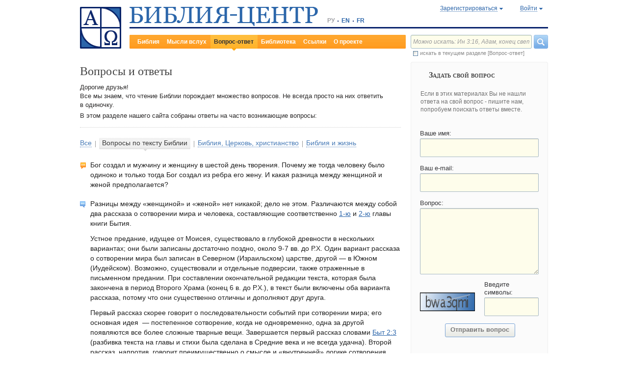

--- FILE ---
content_type: text/html;charset=UTF-8
request_url: https://www.bible-center.ru/ru/faq/jena
body_size: 10818
content:
<!DOCTYPE html><html data-locale="ru" xmlns="http://www.w3.org/1999/xhtml"><head><title>Вопросы по тексту Библии: Вопросы и ответы == БИБЛИЯ-ЦЕНТР</title><link href="/rss/notes" title="Мысли вслух: ежедневные размышления о Библии" type="application/rss+xml" rel="alternate"><link href="/rss/readings" title="Чтения дня: православный круг, католический лекционарий, планы чтения" type="application/rss+xml" rel="alternate"><link href="/rss/library" title="Библейская библиотека: книги, словари, статьи" type="application/rss+xml" rel="alternate"><meta content="Apache Tapestry Framework (version 5.4.1)" name="generator"><meta content="БИБЛИЯ-ЦЕНТР: интернет-центр изучения Священного Писания. Библия онлайн на разных языках: поиск, комментарии, чтения дня, размышления, вопросы и ответы. Православный и католический календари и планы чтения Библии. Богословские статьи и книги. Подборка тематических ссылок." name="Description"><meta content="Библия Священное Писание чтения православный католический богословский" name="Keywords"><meta content="CCsOuHdiZYenzyQnUo8a24COOk6kGbd4tICUGWFxdmw=" name="verify-v1"><meta content="5409c06ccae90563" name="yandex-verification"><meta content="width=device-width, initial-scale=1, user-scalable=no" name="viewport"><meta content="https://www.bible-center.ru/ru/faq/jena" property="og:url"><meta content="https://www.bible-center.ru/assets/logo_sq.jpg" property="og:image"><meta content="Вопросы по тексту Библии: Вопросы и ответы == БИБЛИЯ-ЦЕНТР" property="og:title"><meta content="website" property="og:type"><meta content="БИБЛИЯ-ЦЕНТР: интернет-центр изучения Священного Писания. Библия онлайн на разных языках: поиск, комментарии, чтения дня, размышления, вопросы и ответы. Православный и католический календари и планы чтения Библии. Богословские статьи и книги. Подборка тематических ссылок." property="og:description"><!-- Google tag (gtag.js) --><script src="https://www.googletagmanager.com/gtag/js?id=G-CJNQYSK20W" async="async"></script><script>
window.dataLayer = window.dataLayer || [];
function gtag(){dataLayer.push(arguments);}
gtag('js', new Date());
gtag('config', 'G-CJNQYSK20W');
</script><link onload="this.rel='stylesheet'" as="style" href="/assets/ctx/4a919fc7/js/modalbox/modalbox.css" rel="preload"><noscript><link href="/assets/ctx/4a919fc7/js/modalbox/modalbox.css" rel="stylesheet"></noscript><link onload="this.rel='stylesheet'" as="style" href="/assets/ctx/780eca2d/js/qtip/jquery.qtip.css" rel="preload"><noscript><link href="/assets/ctx/780eca2d/js/qtip/jquery.qtip.css" rel="stylesheet"></noscript><link onload="this.rel='stylesheet'" as="style" href="/assets/ctx/209481e6/css/parallel-tooltips.css" rel="preload"><noscript><link href="/assets/ctx/209481e6/css/parallel-tooltips.css" rel="stylesheet"></noscript><link href="/assets/ctx/9e4281a6/misc/bible-center.xml" title="БИБЛИЯ-ЦЕНТР" type="application/opensearchdescription+xml" rel="search"><link href="/assets/ctx/517a26d9/img/sys/logo_sq.jpg" title="БИБЛИЯ-ЦЕНТР" rel="image_src"><!--[if IE 9]><style type="text/css">.pageloading-mask{opacity:0,25;}</style><![endif]--><!--[if lt IE 9]><style type="text/css">.pageloading-mask{filter:alpha(opacity=25);}</style><![endif]--><link type="text/css" rel="stylesheet" href="/assets/ctx/a649437b/css/styles-faq.css"><link type="text/css" rel="stylesheet" href="/assets/ctx/14219535/css/styles.css"><link type="text/css" rel="stylesheet" href="/assets/ctx/1c919dff/css/styles-mobile.css"></head><body data-page-initialized="false"><script type="text/javascript">document.write("<div class=\"pageloading-mask\"><div></div></div>");</script><div id="page" class="page m-sidebar faq__page" xmlns="http://www.w3.org/1999/xhtml"><div class="header"><div class="logo_sq"><a href="/ru/"><img alt="Библия-Центр" height="85" width="84" src="/assets/ctx/517a26d9/img/sys/logo_sq.jpg"></a></div><div class="topright"><div class="linetop"><div class="logo"><a href="/"><img alt="Библия-Центр" height="39" width="384" src="/assets/ctx/99ec623d/img/sys/logo_ru.jpg"></a></div><div class="mobile__langs"><select onchange="this.options[this.selectedIndex].value &amp;&amp; (window.location = this.options[this.selectedIndex].value);" class="mobile__langs-select"><option value="/ru">РУ</option><option value="/en">EN</option><option value="/fr">FR</option></select></div><div class="langs"><div class="onelang">РУ</div><div class="dot"><!-- --></div><div class="onelang"><a href="/en">EN</a></div><div class="dot"><!-- --></div><div class="onelang"><a href="/fr">FR</a></div></div><div style="display: none;" id="ajaxerrormessage"><div id="ajaxerrormessage_title">Внутренняя ошибка</div><div id="ajaxerrormessage_body">Произошла внутренняя ошибка. Мы получили уведомление об этой ошибке и решим проблему в ближайшее время.</div></div><div data-container-type="zone" id="loginStatusZone"><div class="account"><div id="regwindowshow" class="one-point registration"><span class="dotted">Зарегистрироваться</span></div><div id="enterwindowshow" class="one-point enter"><span class="dotted">Войти</span></div></div></div><div class="clear"><!-- --></div><div style="z-index: -1003; visibility: hidden; position: absolute; top:0; left:0; height:auto!important;" id="regwindow" class="regwindow"><div id="regwindowhide" class="head"><span class="headarrow">Зарегистрироваться</span></div><div class="content" data-container-type="zone" id="registrationFormZone"><div style="display:inline-block;"><div id="regwindowform"><form class="registration" data-update-zone="registrationFormZone" action="/ru/faq.level2layout.pageheadernew.accountinfo.registrationform" method="post" id="registrationForm"><input value="jena" name="t:ac" type="hidden"><input value="/1R69MMZEv3KgJEEr8XFXh1bC9k=:H4sIAAAAAAAAAKVTvU4CQRj8JIGgdBobbSy0XUUBozaSGKIJURNiY2P29j6O1WP32P2On8YWax/AJzDW9hR2voMPYGtljBwEYoIxHrSTzHyzM7OP75Bs7UKuxBv7PjbR3/Z5R4fEAu5hDbmLRmGLcSF0qEiqqmaEbapK9F2wBvLaeIwHXNSQEQ/QkunkmdAGfekwh1tkRacPckGliLNeQQqDjYte5m355TMBc2XICK3IaP+U15FgsXzNm3zT58rbrJCRyjtoBwTz46uzuC3GdXtutEBrK6FTl9ZKrXpPbq768fCaAGgHrT0oTGPlagtsA24BCDI/wBnkIrVkqwA7MfncIB97SY+QaYWGLnKQjUGuSddFFZVz+Gc5QtcDrVCRZccDymQ3l921pfbqc2piVZGvuWhFqeG1mO8bkkalLfSDGiFTN5b9bQDZGeSG0cf7GgY9JyTSg/SP/pt+WaqbQeY02cCZvLv/WumqQQNp4cs+48Qdxz8/vvgNh2avCXcEAAA=" name="t:formdata" type="hidden"><div style="display: inline-block;"><p class="regwindow__title">Регистрация</p><div class="fieldname">Ваш e-mail</div><input id="textfield" class="form-control input-field " name="textfield" type="text"><div class="fieldname">Ваше имя</div><input id="textfield_0" class="form-control input-field " name="textfield_0" type="text"><div class="fieldname">Немного о себе</div><textarea rows="5" cols="15" id="textarea" class="form-control input-field" name="textarea"></textarea><div class="fieldname">Пароль</div><input type="password" id="password" class="input-field " name="password"><input id="password_hid" value="" name="hidden" type="hidden"><div class="fieldname">Подтвердите пароль</div><input type="password" id="passwordretype" class="input-field " name="passwordretype"><input id="passwordretype_hid" value="" name="hidden_0" type="hidden"><div class="captcha__right-part"><div class="fieldname">Введите код на картинке</div><input id="textfield_1" class="form-control input-field fieldinputcode" name="textfield_1" type="text"></div><div class="fieldcaptcha"><img alt="" height="28" width="92" src="/captcha.png"></div><div class="clear"><!-- --></div><div style="height:31px;" class="button"><a style="cursor:pointer;" id="regbutton" data-submit-mode="normal" href="#"><span class="account-button dimensions"><span class="corners dimensions mask"><span class="corners gradient dimensions">
Зарегистрироваться
</span></span></span></a></div><p class="regwindow__link">Я уже зарегистрирован</p></div></form></div></div></div></div><div style="z-index: -1003; visibility: hidden; position: absolute; top:0; left:0;" id="enterwindow" class="enterwindow"><div id="enterwindowhide" class="head"><span class="headarrow">Войти</span></div><div class="content" data-container-type="zone" id="loginFormZone"><div style="display: inline-block;"><form class="enter" data-update-zone="loginFormZone" action="/ru/faq.level2layout.pageheadernew.accountinfo.loginform" method="post" id="loginForm"><input value="jena" name="t:ac" type="hidden"><input value="HxL8aaRHNroUF3hKCox806xVe5k=:H4sIAAAAAAAAAKWSvUoDQRSFr0JEDDb+NNpYaDvBn4g/hUYkKAQNBhsbmZ29bkZnZzYzs25sbGPtA/gEYm2fws538AFsrUTc3UQjBMSN7R3uOd89Z+5fIRdtwlqZNjYEXqJYEvRKhZYE1MM6Uhe1xIhQxlQoLZdnigjlcRma+IH6CEZDUWmP0ICyOhJLAzRWXxUJUxoFd4hDDZKSEw8ps2WOwp2voQ2DheN2/mX66X0YhiqQZ0parcRBLGlhonJOL2lBUOkValZz6W02AwvjqfNx1/m/1KWs1FWtGBpTCx2fG8OVbD+4K2dvd8/DAM1gEJyAGhMp7YJpwDXA14XV7vhfkoliLlqF5QwKde66KE8Xk3i2f42HKT9QEqU1ZC9d6k/npDU32Zx9HOnrNyEbSvoc/fKLdmArA6ZJPKxGn0u3F6GG3b8iV7i8SEFtP/Yhv7n9mGnJFHuUCR5v7LvfzFMd86PU/LuoNShm4I/J0XdQJ/+wW/xYbza4WKfydVjNsB5fh9oJrVWyA5O3kP8x/AR7+3HaIAQAAA==" name="t:formdata" type="hidden"><div style="display: inline-block;"><p class="enterwindow__title">Авторизация</p><div class="fieldname">E-mail:</div><input id="loginUsername" class="form-control input-field " name="loginUsername" type="text"><div class="fieldname">Пароль:</div><input onkeypress="return submitEnterForm(event);" value="" id="loginPassword" name="loginPassword" class="form-control input-field " type="password"><input id="loginPassword_hid" value="" name="hidden_1" type="hidden"><div class="forgetpassword"><a id="submitRemindPassword" data-submit-mode="normal" href="#">Забыли пароль?</a></div><div class="fieldcheckbox"><input id="rememberme" name="rememberme" type="checkbox"></div><div class="remembermename"><label for="rememberme">запомнить меня</label></div><div class="clear"><!-- qq --></div><div style="height:31px;" class="button"><a style="cursor:pointer;" id="enterbutton" data-submit-mode="normal" href="#"><span class="account-button dimensions"><span class="corners dimensions mask"><span class="corners gradient dimensions">
Войти
</span></span></span></a></div><p class="enterwindow__link">Зарегистрироваться</p></div></form></div></div></div></div><div class="lineblack"><img alt="" height="3" width="384" src="/assets/ctx/3a3a0a31/img/sys/space.gif"></div><div class="linebottom"><div class="menu"><div class="mleft"><div class="mright"><div onmouseout="jQuery(this).removeClass('opfirst-hover')" onmouseover="jQuery(this).addClass('opfirst-hover')" class="onepoint opfirst"><a id="menubible" href="/ru/bibleface">Библия</a></div><div onmouseout="jQuery(this).removeClass('op-hover')" onmouseover="jQuery(this).addClass('op-hover')" class="onepoint "><a id="menunotes" href="/ru/notes">Мысли вслух</a></div><div onmouseout="jQuery(this).removeClass('op-hover')" onmouseover="jQuery(this).addClass('op-hover')" class="onepoint op-active"><div class="active-arrow">Вопрос-ответ</div></div><div onmouseout="jQuery(this).removeClass('op-hover')" onmouseover="jQuery(this).addClass('op-hover')" class="onepoint "><a id="menulibrary" href="/ru/library">Библиотека</a></div><div onmouseout="jQuery(this).removeClass('op-hover')" onmouseover="jQuery(this).addClass('op-hover')" class="onepoint "><a id="menulinks" href="/ru/links">Ссылки</a></div><div onmouseout="jQuery(this).removeClass('op-hover')" onmouseover="jQuery(this).addClass('op-hover')" class="onepoint "><a id="menuabout" href="/ru/about">О проекте</a></div></div></div></div><div class="mobile__search-btn"></div><div class="search"><p class="mobile__search-title">Найти</p><div class="mobile__search-close-btn"></div><form action="/ru/faq.level2layout.pageheadernew.frontpagesearchform" method="post" id="frontpageSearchForm"><input value="jena" name="t:ac" type="hidden"><input value="BsxhNQEq6wrrzlCdLeIC3+Aw5ak=:H4sIAAAAAAAAAJXQsUoDQRAG4EkgIKQTLLSOCIIbEANiqoAEhKDC4QPM7c3dre7tbnb3ckljq7UP4BMEXyKFne/gA9haiXh3AREEY8od+P/5duZv0CoOYH+I4xNJE5KHEmc698xgQilhRFZRwRyh5ek4JzsDZ6GnbcLQIE+JeTTkvJ31GNeWpAhZiI7YICyHyP1QkIw6Afnc7F4t2q9bzx9NaIygzbXyVstzzMjD5ugaJ9iVqJJu4K1QSX9qPLR/7F1fOVhXeWk1J+eCPMyEc0KrxVN0FL8/vjQBpqbow/EKQGzLT1WjpSTWNnNVma84p39yuM6MVqS8YyOhbmqD/y26EPcPnzt3qr7hBpeiTJxFY7iFRnWw7W9BUAuGpWBZVexBZ4Wep6GegqvKwEOrfv47VqVaX7NMjLROAgAA" name="t:formdata" type="hidden"><div class="searchline"><input style="float:left; width: 237px; margin-right: 4px;" value="Можно искать: Ин 3:16, Адам, конец света" id="searchquery" class="form-control input-field ui-search" name="searchquery" type="text"><div class="button"><a id="frontpageSearchFormSubmit" data-submit-mode="normal" href="#">
Найти
<img alt="Найти" src="/assets/ctx/a08e26ec/img/sys/headersearch_button.jpg"></a></div><div class="clear"><!-- --></div></div><div class="searchinthissection"><div class="chbox"><span class="nicecheckbox"><input class="chbox" id="chbox" name="chbox" type="checkbox"></span></div><div class="chtext">искать в текущем разделе [Вопрос-ответ]</div><div class="clear"></div></div></form></div><div class="clear"><!-- --></div></div></div><div class="clear"><!-- --></div></div><div class="centralpart"><div class="partleft"><div class="enterwords"><h1>Вопросы и ответы</h1><p>Дорогие друзья!<br />Все мы&nbsp;знаем, что чтение Библии порождает множество вопросов. Не&nbsp;всегда просто на&nbsp;них ответить в&nbsp;одиночку.</p> <p>В&nbsp;этом разделе нашего сайта собраны ответы на&nbsp;часто возникающие вопросы:</p></div><div class="faqparts"><div class="onepart"><div class="op1"><div id="all" class="op2"><span onclick="window.location.href = '/ru/faqs';" class="fphead">Все</span></div></div></div><div class="separ"><!-- --></div><div class="onepart onepartactive"><div class="op1"><div id="bibletext" class="op2"><span onclick="window.location.href = '/ru/faqs/bibletext';" onmouseout="jQuery(this).removeClass('fphead-hover')" onmouseover="jQuery(this).addClass('fphead-hover')" class="fphead">
Вопросы по тексту Библии
</span></div></div></div><div class="separ"><!-- --></div><div class="onepart"><div class="op1"><div id="church" class="op2"><span onclick="window.location.href = '/ru/faqs/church';" onmouseout="jQuery(this).removeClass('fphead-hover')" onmouseover="jQuery(this).addClass('fphead-hover')" class="fphead">
Библия, Церковь, христианство
</span></div></div></div><div class="separ"><!-- --></div><div class="onepart"><div class="op1"><div id="live" class="op2"><span onclick="window.location.href = '/ru/faqs/live';" onmouseout="jQuery(this).removeClass('fphead-hover')" onmouseover="jQuery(this).addClass('fphead-hover')" class="fphead">
Библия и жизнь
</span></div></div></div><div class="clear"><!-- --></div></div><div class="questions"><div class="onequestion"><span class="mark"> </span><p>Бог создал и мужчину и женщину в шестой день творения. Почему же тогда  человеку  было одиноко и только тогда Бог создал из ребра его жену. И какая разница между женщиной и женой предполагается?</p></div><div class="oneanswer"><span class="mark"> </span>
    <p>Разницы между &laquo;женщиной&raquo; и &laquo;женой&raquo; нет никакой; дело не этом.
      Различаются между собой два рассказа о сотворении мира и человека, составляющие соответственно
        <a class="nopad" href="/ru/bibletext/ge/1">1-ю</a> и <a class="nopad" href="/ru/bibletext/ge/2">2-ю</a> главы книги
      Бытия.</p>
    <p class="p">Устное предание, идущее от Моисея, существовало в глубокой древности в
      нескольких вариантах; они были записаны достаточно поздно, около 9-7 вв. до Р.Х. Один вариант
      рассказа о сотворении мира был записан в Северном (Израильском) царстве, другой&nbsp;&#8212; в
      Южном (Иудейском). Возможно, существовали и отдельные подверсии, также отраженные в письменном
      предании. При составлении окончательной редакции текста, которая была закончена в период
      Второго Храма (конец 6 в. до Р.Х.), в текст были включены оба варианта рассказа, потому что
      они существенно отличны и дополняют друг друга. </p>
    <p>Первый рассказ скорее говорит о последовательности событий при сотворении мира; его
      основная идея &nbsp;&#8212; постепенное сотворение, когда не одновременно, одна за другой
      появляются все более сложные тварные вещи. Завершается первый рассказ словами <a class="nopad" href="/ru/bibletext/ge/2:3">Быт 2:3</a> (разбивка текста на главы и стихи была сделана в Средние века и не
      всегда удачна). Второй рассказ, напротив, говорит преимущественно о смысле и
      &laquo;внутренней&raquo; логике сотворения мира, отвлекаясь от последовательной хронологии
      событий. </p>
    <p> Особенно ярко это видно в <a class="nopad" href="/ru/bibletext/ge/2:5">Быт 2:5</a>. Первый рассказ говорит
      о сотворении человека, что он был создан по образу и подобию Божьему в шестой день творения,
      что человек как явление включает в себя мужчину и женщину, что человек поставлен
      главенствовать над тварью. Второй рассказ говорит о том, что сотворение человека придает смысл
      всему творению, что человек состоит из духа и плоти, что он наделяется свободой и
      ответственностью перед Богом, что люди (мужчина и женщина) сотворены нуждающимися друг в друге
      и дополняют друг друга.</p>
    <p> Слово &laquo;ребро&raquo; в современном русском переводе звучит традиционно, но крайне
      неудачно. В оригинале и переводах на древние языки женщина сотворена из &laquo;стороны,
      фланга&raquo; мужчины; на современный язык лучше было бы перевести не &laquo;ребро&raquo;, а,
      скажем, &laquo;аспект&raquo;. Как видите, здесь имеет место не противоречие, но взаимное
      дополнение двух рассказов, сделанных с разных точек зрения.</p>
  </div></div></div><div class="partright"><i onclick="jQuery(this).parent().toggleClass('active');" class="partright-toggle"></i><div data-container-type="zone" id="questionFormZone"><div class="askyourquestion"><div class="aq1"><div class="aq2" data-container-type="zone" id="feedbackFormZone"><div class="askquestion" id="askquestion"><h3>Задать свой вопрос</h3><p>Если в&#160;этих материалах&#160;Вы не&#160;нашли ответа на&#160;свой вопрос&#160;- пишите нам, попробуем поискать ответы вместе.</p><div class="questionform"><form class="registration" data-update-zone="feedbackFormZone" action="/ru/faq.questionform.feedbackform" method="post" id="feedbackForm"><input value="jena" name="t:ac" type="hidden"><input value="lPf/vDHNsfb8LOVyG7LhdvpLbos=:H4sIAAAAAAAAAJVSPUoDQRj9Egj+RBtBkIQEBW03jWm0CkggEFRYPMDs7LfJmN2ZycysiY2t1h7AE4iXSGHnHTyArZWIO7tJFFYSbR/[base64]/7eaIkk892FWp6E3A8QfY/Qgd3xZOGOVERScORGO13GB+l4Jj/lGbu7/6zc8vTkVmnIEkXHtyUK9r42bGh7GvoFyPjME/8CAAA=" name="t:formdata" type="hidden"><div class="rowinput"><div class="ri1"><div class="ri2"><p class="input__label-title">Ваше имя:</p><input value="" id="realnameField" class="form-control realnameField" name="realnameField" type="text"></div></div></div><div class="rowinput"><div class="ri1"><div class="ri2"><p class="input__label-title">Ваш e-mail:</p><input value="" id="emailField" class="form-control emailField" name="emailField" type="text"></div></div></div><div class="rowtextarea"><div class="rt1"><div class="rt2"><p class="input__label-title">Вопрос:</p><textarea rows="5" cols="15" id="textInput" class="form-control textInput" name="textInput"></textarea></div></div></div><div class="rowcaptcha"><div class="code"><img alt="" height="28" width="112" src="/captcha.png"></div><div class="arrow"></div><div class="entercode"><div class="ec1"><div class="ec2"><p class="input__label-title">Введите символы:</p><input style="" value="" id="captcha" class="form-control captcha" name="captcha" type="text"></div></div></div><input style="display:none;" id="snameField" class="form-control" name="snameField" type="text"><div class="clear"><!-- --></div></div><div class="rowsendbutton"><div id="searchquerybutton" class="faq-button dimentions"><div style="margin:0px auto;" class="corners dimentions"><a style="text-decoration: none;" id="sendFeedback" data-submit-mode="normal" href="#"><div style="margin-left: auto;margin-right: auto;border-left: 0px none;" class="corners gradient dimentions mask">
Отправить вопрос
</div></a></div></div></div><input value="1769675900175" name="Mcgcl" type="hidden"></form></div></div><div class="questionsend off" id="questionsend"><h3>Сообщение отправлено</h3><p>Обратите внимание на&#160;то, что, к&#160;сожалению, количество приходящих вопросов превышает наши возможности отвечать на&#160;них оперативно. </p> <p>Заранее приносим свои извинения за&#160;возможное вынужденное ожидание. </p> <p>Спасибо за понимание </p><div class="button"><img onclick="jQuery('#askquestion').removeClass('off'); jQuery('#questionsend').addClass('off');" alt="OK" height="27" width="143" src="/assets/ctx/7e6371e2/img/sys/questionsendokbutton.gif"></div></div></div></div></div></div><div class="screenblock"><div class="sb1"><div class="sb2"><div class="screen"><img id="screenshot-window-control-show" alt="Увеличить" height="239" width="245" src="/assets/ctx/55b9c6be/img/sys/faqpage_screenshot.jpg"></div><p>Обратите внимание, что на&#160;любой странице с&#160;текстом Священного Писания Вы&#160;найдете ссылки&#160;на: </p> <ul> <li><span class='mark'>&#160;</span>комментарии к&#160;этому тексту;</li><li><span class='mark'>&#160;</span>дополнительные материалы нашего сайта, служащие для понимания и&#160;изучения Библии.</li></ul></div></div></div></div><div class="clear"><!-- --></div></div><div class="footer"><div class="grayline"><!-- --></div><div class="partleft"><div class="menu"><div class="onepoint"><a href="/ru/bibleface">Библия</a></div><div class="dot"><!-- --></div><!-- 
                <div class="onepoint"><a t:type="pagelink" p:page="commentface">${message:link.href_commentface.text}</a></div>  --><div class="onepoint"><a href="/ru/notes">Мысли вслух</a></div><div class="dot"><!-- --></div><div class="onepoint"><a href="/ru/faqs">Вопрос-ответ</a></div><div class="dot"><!-- --></div><div class="onepoint"><a href="/ru/library">Библиотека</a></div><div class="dot"><!-- --></div><div class="onepoint"><a href="/ru/links">Ссылки</a></div><div class="dot"><!-- --></div><div class="onepoint"><a href="/ru/about">О проекте</a></div><div class="dot"><!-- --></div><div class="onepoint"><a href="/ru/map">Карта сайта</a></div><div class="clear"><!-- --></div></div><div class="copyright">Дизайн и разработка:&#160;&#160;&#169;2001&#8211;2026 <a href="https://www.w-m.ru">Web-Мастерская</a><span style="color: white">    v:2.0.2.107</span></div></div><div class="partright"><div class="apps"><div class="android"><a href="https://play.google.com/store/apps/details?id=ru.wm.biblecenter"><img style="border:none;" border="0" height="40" width="135" loading="lazy" alt="Google Play" src="/assets/ctx/ec2a6ebc/img/sys/google-play.svg"></a></div><div class="ios"><a target="_blank" href="https://apps.apple.com/app/id1493281423"><img style="border:none;" border="0" height="40" width="135" loading="lazy" alt="App Store" src="/assets/ctx/2ac3dc50/img/sys/app_store.svg"></a></div></div></div><div class="clear"><!-- --></div></div><div class="reg_tooltip"><table style="margin:0px auto;" class="pretty"><tbody><tr><td colspan="1" rowspan="1" class="cl-topleft"></td><td colspan="1" rowspan="1" class="cl-top"></td><td colspan="1" rowspan="1" class="cl-topright"></td></tr><tr><td colspan="1" rowspan="1" class="cl-left"></td><td colspan="1" rowspan="1" class="cl-center"><div class="in_regtooltip"><p>Благодаря регистрации Вы можете подписаться на рассылку текстов любого из планов чтения Библии</p> <p>Мы планируем постепенно развивать возможности самостоятельной настройки сайта и другие дополнительные сервисы для зарегистрированных пользователей, так что советуем регистрироваться уже сейчас (разумеется, бесплатно).</p></div></td><td colspan="1" rowspan="1" class="cl-right"></td></tr><tr><td colspan="1" rowspan="1" class="cl-bottomleft"></td><td colspan="1" rowspan="1" class="cl-bottom"></td><td colspan="1" rowspan="1" class="cl-bottomright"></td></tr></tbody></table></div><!-- Yandex.Metrika counter --><script type="text/javascript">
(function(m,e,t,r,i,k,a){m[i]=m[i]||function(){(m[i].a=m[i].a||[]).push(arguments)};
m[i].l=1*new Date();k=e.createElement(t),a=e.getElementsByTagName(t)[0],k.async=1,k.src=r,a.parentNode.insertBefore(k,a)})
(window, document, "script", "https://cdn.jsdelivr.net/npm/yandex-metrica-watch/tag.js", "ym");
ym(1671225, "init", {
clickmap:true,
trackLinks:true,
accurateTrackBounce:true,
trackHash:true
});
</script><noscript><div><img alt="" style="position:absolute; left:-9999px;" src="https://mc.yandex.ru/watch/1671225"></div></noscript><!-- /Yandex.Metrika counter --><div class="toplayer off" id="screenshot-window-toplayer"></div><div style="z-index: -102; visibility: hidden; position: absolute; top:0; left:0;" class="toplayertext" id="screenshot-window"><table class="window pretty" style="margin:0px auto"><tbody><tr><td class="mw-topleft"><!-- --></td><td class="mw-top"><!-- --></td><td class="mw-topright"><!-- --></td></tr><tr><td class="mw-left"><!-- --></td><td class="mw-center"><div id="screenshot-window-control-hide" class="closebutton" onmouseover="jQuery(this).addClass('cb-hover')" onmouseout="jQuery(this).removeClass('cb-hover')"><img src="/assets/ctx/3a3a0a31/img/sys/space.gif" alt="Close" height="22" width="22"></div><div class="screenshot-scheme-1"><img alt="" height="95" width="724" src="/assets/ctx/624f3170/img/sys/screenshot_scheme_1.jpg"></div><div class="screenshot-scheme-2"><img alt="" height="415" width="899" src="/assets/ctx/b327e170/img/sys/screenshot_scheme_2.jpg"></div></td><td class="mw-right"><!-- --></td></tr><tr><td class="mw-bottomleft"><!-- --></td><td class="mw-bottom"><!-- --></td><td class="mw-bottomright"><!-- --></td></tr></tbody></table></div></div><script type="text/javascript">var require = {"shim":{"t5/core/typeahead":["jquery"]},"baseUrl":"/modules"};
</script><script src="/assets/stack/6afafd12/ru/core.js" type="text/javascript"></script><script type="text/javascript">require(["t5/core/pageinit"], function(pi) { pi(["https://code.jquery.com/jquery-migrate-1.3.0.min.js","https://code.jquery.com/ui/1.12.1/jquery-ui.min.js","/assets/stack/847c3b72/ru/bc-base-stack.js","/assets/ctx/2a2a80a0/js/pages/faqs.js","/assets/ctx/32df0d09/js/window-tabs.js","/assets/ctx/7f4630bb/js/jquery.ui.widget.dropdown.js","/assets/ctx/f902c956/js/jquery-checkbox.js","https://cdnjs.cloudflare.com/ajax/libs/qtip2/2.0.0/jquery.qtip.min.js","/assets/meta/b92d0e21/tapestry5/scriptaculous_1_9_0/builder.js","/assets/ctx/9bda4e08/js/form-utils.js","/assets/ctx/97cc7929/js/components/questionform.js","/assets/ctx/be9918b9/js/components/screenshotzoom.js"], [["t5/core/pageinit:evalJavaScript","setupRegistrationFormHandlers()"],["t5/core/pageinit:evalJavaScript","setupLoginFormHandlers()"],"t5/core/zone","t5/core/forms",["t5/core/init","setupAccountInfoHandlers",{"alert_bad_password":"Вы ввели недопустимый пароль. Пароль пользователя должен состоять из не менее чем четырех цифр и/или букв латинского алфавита.","reinitCaptcha":true}],["t5/core/init","searchHint","Можно искать: Ин 3:16, Адам, конец света"],["t5/core/init","regTooltip",{}],["t5/core/init","notationInfoTooltip",{"uri":"/ru/faq.level2layout.pageheadernew:loadinfotooltip?t:ac=jena"}],["t5/core/init","pageHeaderNew",{"uri":"/ru/faq.level2layout.pageheadernew:refreshpage?t:ac=jena"}],["t5/core/init","setupFormHandlers",{"selector":"div.questionform form"}],["t5/core/init","questionForm",{"zoneName":"feedbackFormZone","formId":"feedbackForm","submitId":"sendFeedback","defaultName":"Ваше имя","defaultEmail":"Ваш e-mail","defaultQuestion":"Вопрос:","defaultCaptcha":"Введите символы","realnameId":"realnameField","emailId":"emailField","questionId":"textInput","captchaId":"captcha"}],["t5/core/init","screenshotZoomer"]]); });</script><script defer src="https://static.cloudflareinsights.com/beacon.min.js/vcd15cbe7772f49c399c6a5babf22c1241717689176015" integrity="sha512-ZpsOmlRQV6y907TI0dKBHq9Md29nnaEIPlkf84rnaERnq6zvWvPUqr2ft8M1aS28oN72PdrCzSjY4U6VaAw1EQ==" data-cf-beacon='{"version":"2024.11.0","token":"a776aecc390c4214862d7b8100b4ac15","r":1,"server_timing":{"name":{"cfCacheStatus":true,"cfEdge":true,"cfExtPri":true,"cfL4":true,"cfOrigin":true,"cfSpeedBrain":true},"location_startswith":null}}' crossorigin="anonymous"></script>
</body></html>

--- FILE ---
content_type: text/css
request_url: https://www.bible-center.ru/assets/ctx/a649437b/css/styles-faq.css
body_size: 1105
content:
.enterwords{border-bottom:1px dotted #ccc;padding:13px 0 12px 0}.enterwords h1{font-family:Cambria,"Palatino Linotype",Georgia;font-size:24px;line-height:28px;font-weight:normal;color:#444;padding:0 0 8px 0}.enterwords p{font-family:Verdana,sans-serif;font-size:13px;line-height:18px;font-weight:normal;color:#272525;padding:2px 0 2px 0}.faqparts{font-family:Verdana,sans-serif;font-size:14px;line-height:20px;font-weight:normal;margin:21px 0 0 0}.faqparts .onepart{height:27px;float:left}.faqparts .onepart .fphead{color:#487bb7;border-bottom:1px dotted #487bb7;cursor:pointer}.faqparts .onepart .fphead-hover{color:#ff800e;border-bottom:1px dotted #ff800e;cursor:pointer}.faqparts .onepartactive .fphead,.faqparts .onepartactive .fphead-hover{border:0 none}.faqparts .onepartactive{background:url("/assets/ctx/58233ac2/img/sys/faqpartsbgright.png") right top no-repeat}.faqparts .onepartactive .op1{height:27px;background:url("/assets/ctx/ea13c80/img/sys/faqpartsbgleft.png") left top no-repeat}.faqparts .onepartactive .op1 .op2{height:27px;background:url("/assets/ctx/410da0dd/img/sys/faqpartsbg.png") center top no-repeat;margin:0 2px;padding:0 4px 0 4px}.faqparts .onepartactive .op1 .op2 .fphead{color:#383838;background:0;cursor:default}.faqparts .separ{width:1px;height:13px;float:left;background:url("/assets/ctx/17c80b18/img/sys/faqpartssepar.gif") left top no-repeat;margin:6px 7px 0 7px}.questions{padding:5px 0 0 0}.questions .onequestion,.questions .oneanswer{padding:0 0 0 21px;margin:8px 0 0 0}.questions .onequestion span.mark,.questions .oneanswer span.mark{display:inline-block;width:20px;height:22px;margin:4px 0 0 -20px;float:left;background:url("/assets/ctx/f1c98141/img/sys/icons.png") -10px -86px no-repeat}.questions .oneanswer span.mark{margin:1px 0 0 -21px;background:url("/assets/ctx/f1c98141/img/sys/icons.png") -10px -60px no-repeat}.questions .onequestion p{font-family:Verdana,sans-serif;font-size:14px;line-height:20px;font-weight:normal;color:#1e1e1e;padding:5px 0 6px 0}.questions .onequestion a{text-decoration:none;background:url("/assets/ctx/88a1a057/img/sys/arrows_double.png") left -41px no-repeat}.questions .onequestion-hover{cursor:pointer}.questions .onequestion-hover p{font-family:Verdana,sans-serif;font-size:14px;line-height:20px;font-weight:normal;color:#69696c;padding:5px 0 6px 0}.questions .onequestion-hover a{text-decoration:none;background:url("/assets/ctx/c68655b0/img/sys/arrow_more_2.gif") left 5px no-repeat}.questions .oneanswer p{font-family:Verdana,sans-serif;font-size:14px;line-height:20px;font-weight:normal;color:#1e1e1e;padding:5px 0 6px 0}.questions .oneanswer-hover{cursor:pointer}.questions .oneanswer-hover p{font-family:Verdana,sans-serif;font-size:14px;line-height:20px;font-weight:normal;color:#69696c;padding:5px 0 6px 0}.questions .showmorequestions{float:left;font-family:Verdana,sans-serif;font-size:13px;font-weight:normal;line-height:16px;color:#487bb7;margin:15px 0 0 17px;padding:6px 8px 6px 7px;background:#fffbe8}.questions .showmorequestions .dotted{border-bottom:1px dotted #487bb7;cursor:pointer}.questions .showmorequestions .dotted-hover{color:#ff800e;border-bottom:1px dotted #ff800e;cursor:pointer}.askyourquestion{background:url("/assets/ctx/1c61143e/img/sys/askyourquestion-bg.gif") left top repeat-y;margin:-1px 0 0 0}.askyourquestion .aq1{background:url("/assets/ctx/ac002af7/img/sys/askyourquestion-bgtop.gif") left top no-repeat}.askyourquestion .aq1 .aq2{background:url("/assets/ctx/ce8a2ccd/img/sys/askyourquestion-bgbottom.gif") left bottom no-repeat;padding:13px 19px 17px 19px}.askyourquestion h3{font-family:Cambria,"Palatino Linotype",Georgia;font-size:15px;line-height:18px;font-weight:bold;color:#535454;margin:0 1px 0 1px}.askyourquestion p{font-family:Verdana,sans-serif;font-size:12px;font-weight:normal;line-height:16px;color:#707070;margin:8px 1px 0 1px}.askyourquestion .questionform{margin:12px 0 0 0}.askyourquestion .questionform .rowinput{height:33px;background:url("/assets/ctx/865914bd/img/sys/faqpage_input_bg.gif") left top repeat-x}.askyourquestion .questionform .rowinput .ri1{background:url("/assets/ctx/3482372d/img/sys/faqpage_input_bgleft.gif") left top no-repeat}.askyourquestion .questionform .rowinput .ri1 .ri2{height:28px;background:url("/assets/ctx/ea3b354d/img/sys/faqpage_input_bgright.gif") right top no-repeat}.askyourquestion .questionform .rowinput input{width:227px;margin:7px 0 0 7px;font-family:Tahoma,sans-serif;font-size:12px;font-weight:normal;line-height:16px;color:#8e8e8e;border:0;background:0}.askyourquestion .questionform .rowtextarea{height:157px;background:url("/assets/ctx/b3f61bc3/img/sys/faqpage_textarea_bg.gif") left top repeat-x}.askyourquestion .questionform .rowtextarea .rt1{background:url("/assets/ctx/4914b9a/img/sys/faqpage_textarea_bgleft.gif") left top no-repeat}.askyourquestion .questionform .rowtextarea .rt1 .rt2{height:154px;background:url("/assets/ctx/ebef4ca3/img/sys/faqpage_textarea_bgright.gif") right top no-repeat}.askyourquestion .questionform .rowtextarea textarea{width:227px;margin:7px 0 0 7px;font-family:Tahoma,sans-serif;font-size:12px;font-weight:normal;line-height:16px;color:#8e8e8e;height:135px;border:0;background:0}.askyourquestion .questionform .rowcaptcha{height:39px}.askyourquestion .questionform .rowcaptcha .code{float:left}.askyourquestion .questionform .rowcaptcha .arrow{float:left;background:url("/assets/ctx/790b2721/img/sys/faqpage_arrow.gif") left top no-repeat;width:8px;height:7px;margin:10px 0 0 0}.askyourquestion .questionform .rowcaptcha .entercode{float:left;width:119px;background:url("/assets/ctx/865914bd/img/sys/faqpage_input_bg.gif") left top repeat-x;margin:0 0 0 3px}.askyourquestion .questionform .rowcaptcha .entercode .ec1{background:url("/assets/ctx/3482372d/img/sys/faqpage_input_bgleft.gif") left top no-repeat}.askyourquestion .questionform .rowcaptcha .entercode .ec1 .ec2{height:28px;background:url("/assets/ctx/ea3b354d/img/sys/faqpage_input_bgright.gif") right top no-repeat}.askyourquestion .questionform .rowcaptcha .entercode input{width:100px;margin:7px 0 0 7px;font-family:Tahoma,sans-serif;font-size:12px;font-weight:normal;line-height:16px;color:#8e8e8e;border:0;background:0}.askyourquestion .questionform .rowsendbutton{height:27px}.askyourquestion .questionform .rowsendbutton input{margin:0 0 0 49px;cursor:pointer}.askyourquestion .questionform .qf-error{position:absolute;height:32px;margin:-1px 0 0 0}.askyourquestion .questionform .qf-error .qf-bgleft{float:left;width:4px;height:32px;background:url("/assets/ctx/75aa5b18/img/sys/questionform_error_bgleft.png") left top no-repeat}.askyourquestion .questionform .qf-error .qf-bg{float:left;height:32px;background:url("/assets/ctx/96d41b8/img/sys/questionform_error_bg.png") left top repeat-x}.askyourquestion .questionform .qf-error .qf-bg .error-message{font-family:Tahoma,sans-serif;font-size:12px;font-weight:normal;line-height:16px;color:#e9371f;padding:8px 13px 0 13px}.askyourquestion .questionform .qf-error .qf-bgright{float:left;width:13px;height:32px;background:url("/assets/ctx/52a9ced7/img/sys/questionform_error_bgright.png") left top no-repeat}.askyourquestion .questionsend{padding:75px 0 0 2px}.askyourquestion .questionsend h3{font-family:Cambria,"Palatino Linotype",Georgia;font-size:15px;line-height:18px;font-weight:bold;color:#383838;padding:0 0 3px 19px}.askyourquestion .questionsend p{font-family:Verdana,sans-serif;font-size:12px;line-height:16px;font-weight:normal;color:#383838;padding:6px 0 6px 19px;margin:0}.askyourquestion .questionsend .button{width:143px;height:27px;margin:10px 0 0 44px}.screenblock{background:url("/assets/ctx/1a10142d/img/sys/screenblock-bg.gif") left top repeat-y;margin:15px 0 0 0}.screenblock .sb1{background:url("/assets/ctx/8c262779/img/sys/screenblock-bgtop.gif") left top no-repeat}.screenblock .sb1 .sb2{background:url("/assets/ctx/339d5c7b/img/sys/screenblock-bgbottom.gif") left bottom no-repeat;padding:18px 0 25px 16px}.screenblock .screen{width:245px;height:239px}.screenblock .screen img{cursor:pointer}.screenblock p{font-family:Verdana,sans-serif;font-size:12px;font-weight:normal;line-height:16px;color:#707070;margin:9px 20px 0 4px}.screenblock ul{list-style-type:none;margin:6px 20px 0 11px}.screenblock ul li{padding:2px 0 2px 11px;font-family:Verdana,sans-serif;font-size:12px;font-weight:normal;line-height:16px;color:#707070}div.page div.centralpart div.partright div.screenblock ul li span.mark{background:url("/assets/ctx/bab4a7ec/img/sys/bullets.png") 0 -62px no-repeat;float:left;display:inline-block;margin:0 0 0 -11px}

--- FILE ---
content_type: application/javascript
request_url: https://www.bible-center.ru/assets/ctx/2a2a80a0/js/pages/faqs.js
body_size: -236
content:
Tapestry.Initializer.faqFolderSelect=function(params){var formId=params.entriesFormId;var hiddenName=params.folderHiddenName;var submitId=params.entriesFormSubmitId;var currentFolder=params.currentFolder;var rebindEventsFunction=function(){jQuery(window).unbind("hashchange.folder");jQuery(window).bind("hashchange.folder",function(event){var folder=event.getState("folder");if(folder){jQuery("div.faqparts \x3ediv.onepart \x3ediv.op1 \x3ediv.op2").removeClass("onepartactive");jQuery("div.faqparts \x3ediv.onepart \x3ediv.op1 \x3e#"+
folder).addClass("onepartactive");$(formId)[hiddenName].value=folder;$(submitId).click()}})};var initialFolderSelect=function(){var folder=jQuery.bbq.getState("folder");if(folder)if(currentFolder!=folder){jQuery("div.faqparts \x3ediv.onepart \x3ediv.op1 \x3ediv.op2").removeClass("onepartactive");jQuery("div.faqparts \x3ediv.onepart \x3ediv.op1 \x3e#"+folder).addClass("onepartactive");$(formId)[hiddenName].value=folder;$(submitId).click()}};rebindEventsFunction();jQuery(document).ready(initialFolderSelect)};

--- FILE ---
content_type: application/javascript
request_url: https://www.bible-center.ru/assets/ctx/97cc7929/js/components/questionform.js
body_size: -326
content:
Tapestry.Initializer.questionForm=function(outerParams){var manageHints=function(){var params=outerParams;jQuery(".realnameField").focus(function(){if(this.value!=null&&this.value==params.defaultName)this.value=""});jQuery(".realnameField").blur(function(){if(!(this.value!=null&&String(this.value).length>0))this.value=params.defaultName});jQuery(".emailField").focus(function(){if(this.value!=null&&this.value==params.defaultEmail)this.value=""});jQuery(".emailField").blur(function(){if(!(this.value!=
null&&String(this.value).length>0))this.value=params.defaultEmail});jQuery(".textInput").focus(function(){if(this.value!=null&&this.value==params.defaultQuestion)this.value=""});jQuery(".textInput").blur(function(){if(!(this.value!=null&&String(this.value).length>0))this.value=params.defaultQuestion});jQuery(".captcha").focus(function(){if(this.value!=null&&this.value==params.defaultCaptcha)this.value=""});jQuery(".captcha").blur(function(){if(!(this.value!=null&&String(this.value).length>0))this.value=
params.defaultCaptcha})}};

--- FILE ---
content_type: application/javascript
request_url: https://www.bible-center.ru/assets/ctx/be9918b9/js/components/screenshotzoom.js
body_size: -223
content:
Tapestry.Initializer.screenshotZoomer=function(){jQuery(document).ready(function(){var wtScreenshotWindow=new WindowTabs({zIndex:true,visibility:true,centered:true});window.wtScreenshotWindow=wtScreenshotWindow;wtScreenshotWindow.addTab("ScreenshotWindow",null,"screenshot-window","screenshot-window-control-show","screenshot-window-control-hide",function(){jQuery("#screenshot-window-toplayer").removeClass("off")},function(){jQuery("#screenshot-window-toplayer").addClass("off")});jQuery(document).bind("click",
function(e){if(jQuery.data(document,"eventWtSource")=="wtScreenshotWindow")jQuery.removeData(document,"eventWtSource");else window.wtScreenshotWindow.isActive("ScreenshotWindow")&&window.wtScreenshotWindow.deactivate("ScreenshotWindow")});jQuery(document).bind("keydown.wtScreenshotWindow",function(e){switch(e.keyCode){case 27:window.wtScreenshotWindow&&(window.wtScreenshotWindow.isActive("ScreenshotWindow")&&window.wtScreenshotWindow.deactivate("ScreenshotWindow"));break;default:break}return true});
jQuery("#screenshot-window-control-show").bind("click.wtScreenshotWindow",function(){jQuery.data(document,"eventWtSource","wtScreenshotWindow");window.wtScreenshotWindow.activate("ScreenshotWindow")});jQuery("#screenshot-window-control-hide").bind("click.wtScreenshotWindow",function(){jQuery.data(document,"eventWtSource","wtScreenshotWindow");window.wtScreenshotWindow.deactivate("ScreenshotWindow")})})};

--- FILE ---
content_type: application/javascript
request_url: https://www.bible-center.ru/assets/ctx/9bda4e08/js/form-utils.js
body_size: 11
content:
Tapestry.Initializer.setupFormHandlers=function(params){new formStub(params.selector)};function showStandardCaptcha(){jQuery("div.captcha-preloader").hide();jQuery("div.captcha__right-part").show();jQuery("div.fieldcaptcha").show();jQuery(".rowcaptcha div.code").show();jQuery(".rowcaptcha div.entercode").show()}
function formStub(selector){this.form=jQuery(selector);this.form.submit(handlesubmit);this.form.find("input[type\x3d'submit']").click(handlesubmit);this.form.find("div.corners.gradient.dimentions.mask").click(handlesubmit);var inputs=this.form.find("input[type\x3d'text']");inputs.keyup(function(){jQuery(this.form).attr("keyboardEvnts",true)});this.form.find("textarea").keyup(function(){jQuery(this.form).attr("keyboardEvnts",true)})}
var handlesubmit=function(e){if(!jQuery(e.target).closest("form").attr("keyboardEvnts")){e.stopPropagation();e.preventDefault();return false}return true};